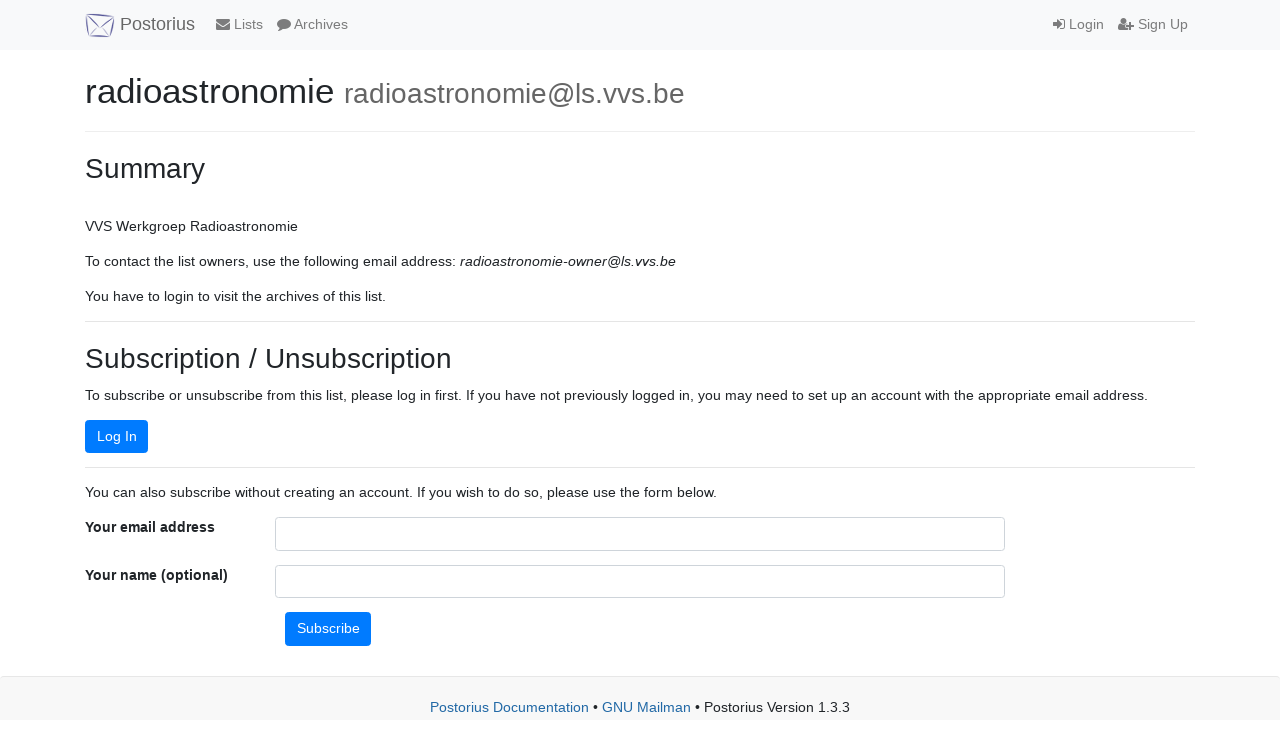

--- FILE ---
content_type: text/html; charset=utf-8
request_url: https://lists.vvs.be/postorius/lists/radioastronomie.ls.vvs.be/
body_size: 6416
content:



<!DOCTYPE html>
<html lang="en">
<head>
    <meta charset="UTF-8">
    <meta http-equiv="X-UA-Compatible" content="IE=edge">
    <meta name="viewport" content="width=device-width, initial-scale=1">
    <title>
Info | radioastronomie@ls.vvs.be - ls.vvs.be
</title>
    <link rel="shortcut icon" href="/static/postorius/img/favicon.ico">
    <link rel="stylesheet" href="/static/postorius/libs/bootstrap/css/bootstrap.min.css">
    <link rel="stylesheet" href="/static/django-mailman3/css/main.css">
    <link rel="stylesheet" href="/static/postorius/css/style.css">
    <link rel="stylesheet" href="/static/postorius/libs/fonts/font-awesome/css/font-awesome.min.css" type="text/css" media="all" />
    
    <!-- HTML5 shim and Respond.js for IE8 support of HTML5 elements and media queries -->
    <!-- WARNING: Respond.js doesn't work if you view the page via file:// -->
    <!--[if lt IE 9]>
      <script src="/static/postorius/libs/html5shiv/html5shiv.min.js"></script>
      <script src="/static/postorius/libs/respond/respond.min.js"></script>
    <![endif]-->
</head>
<body>
  <nav class="navbar navbar-expand-md navbar-light bg-light navbar-default">
    <div class="container">
            <div class="navbar-header">
                <button type="button" class="navbar-toggler collapsed" data-toggle="collapse" data-target="#header-nav" aria-expanded="false">
                    <span class="sr-only">Toggle navigation</span>
                    <span class="fa fa-bars"></span>
                </button>
                <a class="navbar-brand" href="/postorius/lists/"><span><img src="/static/postorius/img/mailman_logo_small_trans.png" alt="Mailman logo"/> Postorius</span></a>
            </div>
            <div class="collapse navbar-collapse" id="header-nav">
                <ul class="nav navbar-nav mr-auto">
                    <li class="nav-item"><a href="/postorius/lists/" class="nav-link">
                        <span class="fa fa-envelope"></span>
                        Lists
                    </a></li>
                    
                    
                        <li class="nav-item"><a href="/archives/" class="nav-link">
                            <span class="fa fa-comment"></span>
                            Archives
                        </a></li>
                    
                </ul>
                <ul class="nav navbar-nav navbar-right">
                    
                        <li class="nav-item"><a class="nav-link" href="/accounts/login/?next=/postorius/lists/radioastronomie.ls.vvs.be/">
                            <span class="fa fa-sign-in"></span>
                            Login
                        </a></li>
                        <li  class="nav-item"><a class="nav-link" href="/accounts/signup/?next=/postorius/lists/radioastronomie.ls.vvs.be/">
                            <span class="fa fa-user-plus"></span>
                            Sign Up
                        </a></li>
                    
                </ul>
            </div>
            </div>
    </nav>

    <div class="container" role="main">
        
        

    

<div class="page-header">
    <h1>radioastronomie <small>radioastronomie@ls.vvs.be</small></h1>
</div>


<h2>Summary </h2>
<br>


    <p>VVS Werkgroep Radioastronomie</p>
    
    <p>To contact the list owners, use the following email address: <em>radioastronomie-owner@ls.vvs.be</em></p>

    
    
      
        <p>
          You have to login to visit the archives of this list.
        </p>
      
    

    <hr />

    
    
      <div>
        <h2>Subscription / Unsubscription</h2>
        <p>
        To subscribe or unsubscribe from this list, please log in first.
        If you have not previously logged in, you may need to set up an account
        with the appropriate email address.
        </p>
        <p><a href="/accounts/login/?next=/postorius/lists/radioastronomie.ls.vvs.be/" class="btn btn-primary">Log In</a></p>
      </div>
      <hr />
      <div>
        <p>
        
        You can also subscribe without creating an account.
        If you wish to do so, please use the form below.
        
        </p>
        <form action="/postorius/lists/radioastronomie.ls.vvs.be/anonymous_subscribe"
              method="post" class="form-horizontal">
          




<input type="hidden" name="csrfmiddlewaretoken" value="eVeGZGyTpqBAA5mMjVG6vB82JVJkynvx5WSZe5r2hpQNcj668QD51FrBm0jCGrJ2">



    <div class="form-group  row">
        <label class="control-label font-weight-bold col-md-2"
               for="id_email">
            
                Your email address
            
        </label>
        <div class="col-md-8">
            
                <input type="text" name="email" class="form-control" required id="id_email">
            
            
        </div>
        
    </div>

    <div class="form-group  row">
        <label class="control-label font-weight-bold col-md-2"
               for="id_display_name">
            
                Your name (optional)
            
        </label>
        <div class="col-md-8">
            
                <input type="text" name="display_name" class="form-control" id="id_display_name">
            
            
        </div>
        
    </div>


    <div class="form-group">
        <div class="offset-md-2 col-md-8">
            <button class="btn btn-primary" type="submit">Subscribe</button>
        </div>
    </div>


        </form>
      </div>
    

    
    

    </div>

    <footer class="footer">
        <div class="container">
            <p class="text-center">
                <a href="https://postorius.readthedocs.org">Postorius Documentation</a>
                &bull;
                <a href="http://list.org">GNU Mailman</a>
                &bull;
                Postorius Version 1.3.3
                
            </p>
        </div>
    </footer>

    <script src="/static/postorius/libs/jquery/jquery-1.11.3.min.js"></script>
    <script src="https://cdnjs.cloudflare.com/ajax/libs/popper.js/1.11.0/umd/popper.min.js" integrity="sha384-b/U6ypiBEHpOf/4+1nzFpr53nxSS+GLCkfwBdFNTxtclqqenISfwAzpKaMNFNmj4" crossorigin="anonymous"></script>        
    <script src="/static/postorius/libs/bootstrap/js/bootstrap.min.js"></script>
    <script src="/static/django-mailman3/js/main.js"></script>
    <script src="/static/postorius/js/script.js"></script>
    
</body>
</html>
